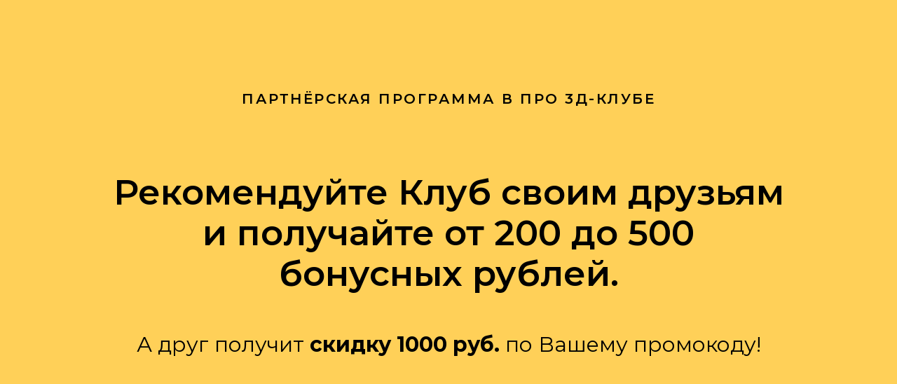

--- FILE ---
content_type: text/html; charset=UTF-8
request_url: https://alexhappy.ru/partnerclub
body_size: 13190
content:
<!DOCTYPE html><html><head><meta charset="utf-8" /><meta http-equiv="Content-Type" content="text/html; charset=utf-8" /><meta name="viewport" content="width=device-width, initial-scale=1.0" /> <!--metatextblock--><title>Партнёрская программа в ПРО 3Д-Клубе</title><meta name="description" content="Описание условий" /> <meta property="og:url" content="https://alexhappy.ru/partnerclub" /><meta property="og:title" content="Партнёрская программа в ПРО 3Д-Клубе" /><meta property="og:description" content="Описание условий" /><meta property="og:type" content="website" /><link rel="canonical" href="https://alexhappy.ru/partnerclub"><!--/metatextblock--><meta name="format-detection" content="telephone=no" /><meta http-equiv="x-dns-prefetch-control" content="on"><link rel="dns-prefetch" href="https://ws.tildacdn.com"><link rel="dns-prefetch" href="https://static.tildacdn.com"><link rel="shortcut icon" href="https://static.tildacdn.com/tild3737-3835-4232-b161-313436636535/favicon.ico" type="image/x-icon" /><!-- Assets --><script src="https://neo.tildacdn.com/js/tilda-fallback-1.0.min.js" async charset="utf-8"></script><link rel="stylesheet" href="https://static.tildacdn.com/css/tilda-grid-3.0.min.css" type="text/css" media="all" onerror="this.loaderr='y';"/><link rel="stylesheet" href="/tilda-blocks-page42583673.min.css?t=1704484446" type="text/css" media="all" onerror="this.loaderr='y';" /><link rel="preconnect" href="https://fonts.gstatic.com"><link href="https://fonts.googleapis.com/css2?family=Montserrat:wght@300;400;500;600;700&subset=latin,cyrillic" rel="stylesheet"><link rel="stylesheet" href="https://static.tildacdn.com/css/tilda-popup-1.1.min.css" type="text/css" media="print" onload="this.media='all';" onerror="this.loaderr='y';" /><noscript><link rel="stylesheet" href="https://static.tildacdn.com/css/tilda-popup-1.1.min.css" type="text/css" media="all" /></noscript><script nomodule src="https://static.tildacdn.com/js/tilda-polyfill-1.0.min.js" charset="utf-8"></script><script type="text/javascript">function t_onReady(func) {
if (document.readyState != 'loading') {
func();
} else {
document.addEventListener('DOMContentLoaded', func);
}
}
function t_onFuncLoad(funcName, okFunc, time) {
if (typeof window[funcName] === 'function') {
okFunc();
} else {
setTimeout(function() {
t_onFuncLoad(funcName, okFunc, time);
},(time || 100));
}
}function t396_initialScale(t){var e=document.getElementById("rec"+t);if(e){var r=e.querySelector(".t396__artboard");if(r){var a,i=document.documentElement.clientWidth,l=[],d=r.getAttribute("data-artboard-screens");if(d){d=d.split(",");for(var o=0;o<d.length;o++)l[o]=parseInt(d[o],10)}else l=[320,480,640,960,1200];for(o=0;o<l.length;o++){var n=l[o];n<=i&&(a=n)}var g="edit"===window.allrecords.getAttribute("data-tilda-mode"),u="center"===t396_getFieldValue(r,"valign",a,l),c="grid"===t396_getFieldValue(r,"upscale",a,l),t=t396_getFieldValue(r,"height_vh",a,l),f=t396_getFieldValue(r,"height",a,l),e=!!window.opr&&!!window.opr.addons||!!window.opera||-1!==navigator.userAgent.indexOf(" OPR/");if(!g&&u&&!c&&!t&&f&&!e){for(var s=parseFloat((i/a).toFixed(3)),_=[r,r.querySelector(".t396__carrier"),r.querySelector(".t396__filter")],o=0;o<_.length;o++)_[o].style.height=parseInt(f,10)*s+"px";for(var h=r.querySelectorAll(".t396__elem"),o=0;o<h.length;o++)h[o].style.zoom=s}}}}function t396_getFieldValue(t,e,r,a){var i=a[a.length-1],l=r===i?t.getAttribute("data-artboard-"+e):t.getAttribute("data-artboard-"+e+"-res-"+r);if(!l)for(var d=0;d<a.length;d++){var o=a[d];if(!(o<=r)&&(l=o===i?t.getAttribute("data-artboard-"+e):t.getAttribute("data-artboard-"+e+"-res-"+o)))break}return l}</script><script src="https://static.tildacdn.com/js/jquery-1.10.2.min.js" charset="utf-8" onerror="this.loaderr='y';"></script> <script src="https://static.tildacdn.com/js/tilda-scripts-3.0.min.js" charset="utf-8" defer onerror="this.loaderr='y';"></script><script src="/tilda-blocks-page42583673.min.js?t=1704484446" charset="utf-8" async onerror="this.loaderr='y';"></script><script src="https://static.tildacdn.com/js/tilda-lazyload-1.0.min.js" charset="utf-8" async onerror="this.loaderr='y';"></script><script src="https://static.tildacdn.com/js/tilda-popup-1.0.min.js" charset="utf-8" async onerror="this.loaderr='y';"></script><script src="https://static.tildacdn.com/js/tilda-zero-1.1.min.js" charset="utf-8" async onerror="this.loaderr='y';"></script><script src="https://static.tildacdn.com/js/tilda-zero-scale-1.0.min.js" charset="utf-8" async onerror="this.loaderr='y';"></script><script src="https://static.tildacdn.com/js/tilda-events-1.0.min.js" charset="utf-8" async onerror="this.loaderr='y';"></script>
<script type="text/javascript">!function(){var t=document.createElement("script");t.type="text/javascript",t.async=!0,t.src='https://vk.com/js/api/openapi.js?169',t.onload=function(){VK.Retargeting.Init("VK-RTRG-1687500-dsPaa"),VK.Retargeting.Hit()},document.head.appendChild(t)}();</script><noscript><img src="https://vk.com/rtrg?p=VK-RTRG-1687500-dsPaa" style="position:fixed; left:-999px;" alt=""/></noscript>
<script type="text/javascript">window.dataLayer = window.dataLayer || [];</script><script type="text/javascript">(function () {
if((/bot|google|yandex|baidu|bing|msn|duckduckbot|teoma|slurp|crawler|spider|robot|crawling|facebook/i.test(navigator.userAgent))===false && typeof(sessionStorage)!='undefined' && sessionStorage.getItem('visited')!=='y' && document.visibilityState){
var style=document.createElement('style');
style.type='text/css';
style.innerHTML='@media screen and (min-width: 980px) {.t-records {opacity: 0;}.t-records_animated {-webkit-transition: opacity ease-in-out .2s;-moz-transition: opacity ease-in-out .2s;-o-transition: opacity ease-in-out .2s;transition: opacity ease-in-out .2s;}.t-records.t-records_visible {opacity: 1;}}';
document.getElementsByTagName('head')[0].appendChild(style);
function t_setvisRecs(){
var alr=document.querySelectorAll('.t-records');
Array.prototype.forEach.call(alr, function(el) {
el.classList.add("t-records_animated");
});
setTimeout(function () {
Array.prototype.forEach.call(alr, function(el) {
el.classList.add("t-records_visible");
});
sessionStorage.setItem("visited", "y");
}, 400);
} 
document.addEventListener('DOMContentLoaded', t_setvisRecs);
}
})();</script></head><body class="t-body" style="margin:0;"><!--allrecords--><div id="allrecords" class="t-records" data-hook="blocks-collection-content-node" data-tilda-project-id="2920850" data-tilda-page-id="42583673" data-tilda-page-alias="partnerclub" data-tilda-formskey="fe1a91c8eeb1414393d2f8b37ac21937" data-tilda-cookie="no" data-tilda-lazy="yes" data-tilda-project-headcode="yes" ><div id="rec688563866" class="r t-rec t-rec_pt_120 t-rec_pb_150" style="padding-top:120px;padding-bottom:150px;background-color:#ffd058; " data-record-type="60" data-bg-color="#ffd058"><!-- T050 --><div class="t050"><div class="t-container t-align_center"><div class="t-col t-col_10 t-prefix_1"><div class="t050__uptitle t-uptitle t-uptitle_sm" field="subtitle">Партнёрская программа в ПРО 3Д-КЛУБЕ</div> <div class="t050__title t-title t-title_xxl" field="title">Рекомендуйте Клуб своим друзьям и получайте от 200 до 500 бонусных рублей.</div> <div class="t050__descr t-descr t-descr_xxl" field="descr">А друг получит <strong>скидку 1000 руб.</strong> по Вашему промокоду!</div> </div></div></div><style> #rec688563866 .t050__uptitle { font-size: 20px; text-transform: uppercase; } @media screen and (min-width: 900px) { #rec688563866 .t050__title { font-size: 50px; } } #rec688563866 .t050__descr { font-weight: 400; } @media screen and (min-width: 480px) { #rec688563866 .t050__descr { font-size: 30px; } }</style></div><div id="rec688566668" class="r t-rec t-rec_pt_150 t-rec_pb_105" style="padding-top:150px;padding-bottom:105px; " data-record-type="550" ><!-- t550 --><div class="t550"><div class="t-section__container t-container"><div class="t-col t-col_12"><div class="t-section__topwrapper t-align_center"><div class="t-section__title t-title t-title_xs" field="btitle">Как это работает?</div> </div></div></div><div class="t-container"><div class="t550__col t-item t-col t-col_8 t-prefix_2"><div class="t550__numberwrapper t-cell t-valign_top" style="padding-bottom:80px;"><div class="t550__number"><div class="t550__circle" style=" border-width: 2px; "></div><div class="t550__digit t-name t-name_md" style="">1</div></div><div class="t550__line" style="width: 2px;background: #e8e8e8;"></div></div><div class="t550__textwrapper t-cell t-valign_top" style="padding-bottom:80px;"><div class="t550__title t-name t-name_lg" field="li_title__2534115271650">Делимся промокодом с друзьями</div><div class="t550__descr t-text t-text_xs" field="li_descr__2534115271650">Вы делитесь в своих социальных сетях специальным промокодом, который всегда можно найти в личном кабинете.</div></div></div><div class="t550__col t-item t-col t-col_8 t-prefix_2"><div class="t550__numberwrapper t-cell t-valign_top" style="padding-bottom:80px;"><div class="t550__number"><div class="t550__circle" style=" border-width: 2px; "></div><div class="t550__digit t-name t-name_md" style="">2</div></div><div class="t550__line" style="width: 2px;background: #e8e8e8;"></div></div><div class="t550__textwrapper t-cell t-valign_top" style="padding-bottom:80px;"><div class="t550__title t-name t-name_lg" field="li_title__2534115271651">Друг получает Скидку 1000 руб.</div><div class="t550__descr t-text t-text_xs" field="li_descr__2534115271651">Введя промокод при оплате, Ваш друг получает скидку 1000 руб. и закрепляется за Вами.</div></div></div><div class="t550__col t-item t-col t-col_8 t-prefix_2"><div class="t550__numberwrapper t-cell t-valign_top" style="padding-bottom:80px;"><div class="t550__number"><div class="t550__circle" style=" border-width: 2px; "></div><div class="t550__digit t-name t-name_md" style="">3</div></div><div class="t550__line" style="width: 2px;background: #e8e8e8;"></div></div><div class="t550__textwrapper t-cell t-valign_top" style="padding-bottom:80px;"><div class="t550__title t-name t-name_lg" field="li_title__2534115271652">Вы получаете бонусные баллы</div><div class="t550__descr t-text t-text_xs" field="li_descr__2534115271652">С каждой оплаты другом доступа к Клубу, Вам будут начисляться бонусные рубли, которые можно будет потратить на оплату своей подписки.</div></div></div></div></div><style> #rec688566668 .t550__title { font-size: 25px; } #rec688566668 .t550__descr { font-size: 18px; font-weight: 500; }</style></div><div id="rec688571044" class="r t-rec t-rec_pt_120 t-rec_pb_120" style="padding-top:120px;padding-bottom:120px;background-color:#eeeeee; " data-record-type="1106" data-bg-color="#eeeeee"><!-- t1106 --><div class="t1106"><div class="t-section__container t-container"><div class="t-col t-col_12"><div class="t-section__topwrapper t-align_center"><div class="t-section__title t-title t-title_xs" field="btitle">Как расчитываются бонусы?</div> </div></div></div><div class="t-container"><div class="t1106__col t-item t-col t-col_3"><div 
class="t1106__numberwrapper"
><div class="t1106__number"><div class="t1106__digit t-name t-name_xs">1</div></div><div class="t1106__line"></div><div class="t1106__line_mobile"></div></div><div 
class="t1106__textwrapper t-align_left"
><div class="t1106__title t-name t-name_md" field="li_title__7226828002930">500 бонусов</div><div class="t1106__text t-text t-text_xs" field="li_descr__7226828002930">При оплате другом первого месяца</div></div></div><div class="t1106__col t-item t-col t-col_3"><div 
class="t1106__numberwrapper"
><div class="t1106__number"><div class="t1106__digit t-name t-name_xs">2</div></div><div class="t1106__line"></div><div class="t1106__line_mobile"></div></div><div 
class="t1106__textwrapper t-align_left"
><div class="t1106__title t-name t-name_md" field="li_title__7226828002931">400 бонусов</div><div class="t1106__text t-text t-text_xs" field="li_descr__7226828002931">При оплате второго месяца</div></div></div><div class="t1106__col t-item t-col t-col_3"><div 
class="t1106__numberwrapper"
><div class="t1106__number"><div class="t1106__digit t-name t-name_xs">3</div></div><div class="t1106__line"></div><div class="t1106__line_mobile"></div></div><div 
class="t1106__textwrapper t-align_left"
><div class="t1106__title t-name t-name_md" field="li_title__7226828002932">300 бонусов</div><div class="t1106__text t-text t-text_xs" field="li_descr__7226828002932">При оплате третьего месяца</div></div></div><div class="t1106__col t-item t-col t-col_3"><div 
class="t1106__numberwrapper"
><div class="t1106__number"><div class="t1106__digit t-name t-name_xs">4</div></div><div class="t1106__line"></div><div class="t1106__line_mobile"></div></div><div 
class="t1106__textwrapper t-align_left"
><div class="t1106__title t-name t-name_md" field="li_title__7226828002933">200 бонусов</div><div class="t1106__text t-text t-text_xs" field="li_descr__7226828002933">При оплате четвёртого месяца и далее</div></div></div></div></div><style>#rec688571044 .t1106__number {width: 60px;height: 60px;border-width: 0px;background: #ffd058;}#rec688571044 .t1106__digit {color: #000000;}@media screen and (min-width: 480px) {#rec688571044 .t1106__digit {font-size: 22px;}}</style><style> @media screen and (min-width: 480px) { #rec688571044 .t1106__title { font-size: 30px; } } #rec688571044 .t1106__text { font-size: 20px; font-weight: 500; }</style></div><div id="rec688595654" class="r t-rec t-rec_pt_105 t-rec_pb_60" style="padding-top:105px;padding-bottom:60px; " data-record-type="33" ><!-- T017 --><div class="t017"><div class="t-container t-align_center"><div class="t-col t-col_10 t-prefix_1"> <div class="t017__title t-title t-title_xxs" field="title">На что можно потратить бонусы?</div> </div></div></div></div><div id="rec688595850" class="r t-rec t-rec_pt_15 t-rec_pb_150" style="padding-top:15px;padding-bottom:150px; " data-record-type="106" ><!-- T004 --><div class="t004"><div class="t-container t-align_center"><div class="t-col t-col_10 t-prefix_1"><div field="text" class="t-text t-text_md ">В данный момент бонусными рублями можно оплачивать только стоимость подписки в Клубе.<br /><br />До 100% стоимости!<br /></div></div></div></div><style> #rec688595850 .t-text { font-weight: 500; } @media screen and (min-width: 480px) { #rec688595850 .t-text { font-size: 30px; } }</style></div><!--footer--><footer id="t-footer" class="t-records" data-hook="blocks-collection-content-node" data-tilda-project-id="2920850" data-tilda-page-id="39830132" data-tilda-page-alias="footer" data-tilda-formskey="fe1a91c8eeb1414393d2f8b37ac21937" data-tilda-cookie="no" data-tilda-lazy="yes" data-tilda-project-headcode="yes" ><div id="rec644265538" class="r t-rec t-rec_pt_15 t-rec_pb_30" style="padding-top:15px;padding-bottom:30px;background-color:#111111; " data-animationappear="off" data-record-type="389" data-bg-color="#111111"><!-- T389 --><div class="t389" id="t-footer_644265538"><div class="t389__maincontainer" style="height: 50px;"><div class="t389__content"><div class="t389__col t389__col_hiddenmobile"><div class="t389__typo t389__copyright t-name t-name_xs" field="text">© 2023 . ИП Поспелов Александр Алексеевич. ОГРНИП: 312290117900108</div></div><div class="t389__col t389__col_center t-align_center"><div class="t389__centercontainer"><ul class="t389__list"><li class="t389__list_item t-name t-name_xs"><a class="t389__typo" href="#popup:privacy" data-menu-item-number="1">Политика конфиденциальности</a></li></ul></div></div><div class="t389__col t389__col_mobile"><div class="t389__typo t389__copyright t-name t-name_xs" field="text">© 2023 . ИП Поспелов Александр Алексеевич. ОГРНИП: 312290117900108</div></div><div class="t389__col"><div class="t389__scroll t-align_right"><a class="t389__typo t-name t-name_xs t389_scrolltop" href="javascript:t389_scrollToTop();">Наверх<span class="t389__icon"><svg role="presentation" width="5" height="17" viewBox="0 0 6 20"><path fill="#ffffff" d="M5.78 3.85L3.12.28c-.14-.14-.3-.14-.43 0L.03 3.85c-.14.13-.08.27.13.27h1.72V20h2.06V4.12h1.72c.15 0 .22-.07.19-.17a.26.26 0 00-.07-.1z" fill-rule="evenodd"/></svg></span></a></div></div></div></div></div><style>#rec644265538 .t389__copyright, #rec644265538 .t389_scrolltop, #rec644265538 .t389__list_item a {
color: #ffffff;
}</style></div><div id="rec644375067" class="r t-rec" style=" " data-animationappear="off" data-record-type="1093" ><!-- t1093 --><div class="t1093"><div class="t-popup " data-anim="fadein" data-anim-timeout="0.3" data-tooltip-hook="#popup:privacy" data-popup-rec-ids="644374915"
role="dialog" 
aria-modal="true" 
tabindex="-1"
><div class="t-popup__container t-width t-valign_middle" ></div><div class="t-popup__close t-popup__block-close"><button type="button" class="t-popup__close-wrapper t-popup__block-close-button" aria-label="Закрыть диалоговое окно"><svg role="presentation" class="t-popup__close-icon" width="23px" height="23px" viewBox="0 0 23 23" version="1.1" xmlns="http://www.w3.org/2000/svg" xmlns:xlink="http://www.w3.org/1999/xlink"><g stroke="none" stroke-width="1" fill="#1d1d1d" fill-rule="evenodd"><rect transform="translate(11.313708, 11.313708) rotate(-45.000000) translate(-11.313708, -11.313708) " x="10.3137085" y="-3.6862915" width="2" height="30"></rect><rect transform="translate(11.313708, 11.313708) rotate(-315.000000) translate(-11.313708, -11.313708) " x="10.3137085" y="-3.6862915" width="2" height="30"></rect></g></svg></button></div></div><div class="t-popup__bg"></div></div><style>#rec644374915[data-record-type="396"] {
display: none;
}
.t1093 .t-popup #rec644374915[data-record-type="396"] {
display: block;
}</style><style>#rec644375067 .t1093 .t-popup__bg {
-webkit-backdrop-filter: blur(4px);
backdrop-filter: blur(4px);
}</style><style>#rec644375067 .t1093 .t-popup.t-popup-anim-fadein .t-popup__container {
transition-timing-function: ease-in-out;
}</style><script>t_onReady(function () {
t_onFuncLoad('t1093__init', function () {
t1093__init('644375067');
});
t_onFuncLoad('t1093__initPopup', function () {
t1093__initPopup('644375067');
});
});</script></div><div id="rec644374915" class="r t-rec t-rec_pb_120" style="padding-bottom:120px; " data-record-type="396" ><!-- T396 --><style>#rec644374915 .t396__artboard {min-height: 10090px;height: 100vh; background-color: #ffffff; }#rec644374915 .t396__filter {min-height: 10090px;height: 100vh; }#rec644374915 .t396__carrier{min-height: 10090px;height: 100vh;background-position: center center;background-attachment: scroll;background-size: cover;background-repeat: no-repeat;}@media screen and (max-width: 1199px) {#rec644374915 .t396__artboard {min-height: 369px;}#rec644374915 .t396__filter {min-height: 369px;}#rec644374915 .t396__carrier {min-height: 369px;background-attachment: scroll;}}@media screen and (max-width: 959px) {#rec644374915 .t396__artboard {min-height: 396px;}#rec644374915 .t396__filter {min-height: 396px;}#rec644374915 .t396__carrier {min-height: 396px;background-attachment: scroll;}}@media screen and (max-width: 639px) {#rec644374915 .t396__artboard {min-height: 356px;}#rec644374915 .t396__filter {min-height: 356px;}#rec644374915 .t396__carrier {min-height: 356px;background-attachment: scroll;}}@media screen and (max-width: 479px) {#rec644374915 .t396__artboard {min-height: 472px;}#rec644374915 .t396__filter {min-height: 472px;}#rec644374915 .t396__carrier {min-height: 472px;background-attachment: scroll;}} #rec644374915 .tn-elem[data-elem-id="1470210011265"] { color: #000000; z-index: 2; top: calc(50vh - 5045px + 64px);left: calc(50% - 600px + 120px);width: 962px;}#rec644374915 .tn-elem[data-elem-id="1470210011265"] .tn-atom { color: #000000; font-size: 20px; font-family: 'Arial',Arial,sans-serif; line-height: 1.55; font-weight: 400; background-position: center center;border-color: transparent ;border-style: solid ; }@media screen and (max-width: 1199px) {#rec644374915 .tn-elem[data-elem-id="1470210011265"] {top: 63px;left: calc(50% - 480px + 170px);width: 620px;}#rec644374915 .tn-elem[data-elem-id="1470210011265"] .tn-atom { font-size: 18px; }}@media screen and (max-width: 959px) {#rec644374915 .tn-elem[data-elem-id="1470210011265"] {top: 64px;left: calc(50% - 320px + 25px);width: 590px;}}@media screen and (max-width: 639px) {#rec644374915 .tn-elem[data-elem-id="1470210011265"] {top: 64px;left: calc(50% - 240px + 10px);width: 460px;}#rec644374915 .tn-elem[data-elem-id="1470210011265"] .tn-atom { font-size: 16px; line-height: 1.45; }}@media screen and (max-width: 479px) {#rec644374915 .tn-elem[data-elem-id="1470210011265"] {top: 65px;left: calc(50% - 160px + 10px);width: 300px;}}</style><div class='t396'><div class="t396__artboard" data-artboard-recid="644374915" data-artboard-screens="320,480,640,960,1200" data-artboard-height="10090" data-artboard-valign="center" data-artboard-height_vh="100" data-artboard-upscale="grid" data-artboard-height-res-320="472" data-artboard-height-res-480="356" data-artboard-height-res-640="396" data-artboard-height-res-960="369" 
><div class="t396__carrier" data-artboard-recid="644374915"></div><div class="t396__filter" data-artboard-recid="644374915"></div><div class='t396__elem tn-elem tn-elem__6443749151470210011265' data-elem-id='1470210011265' data-elem-type='text' data-field-top-value="64" data-field-left-value="120" data-field-width-value="962" data-field-axisy-value="top" data-field-axisx-value="left" data-field-container-value="grid" data-field-topunits-value="px" data-field-leftunits-value="px" data-field-heightunits-value="" data-field-widthunits-value="px" data-field-top-res-320-value="65" data-field-left-res-320-value="10" data-field-width-res-320-value="300" data-field-top-res-480-value="64" data-field-left-res-480-value="10" data-field-width-res-480-value="460" data-field-top-res-640-value="64" data-field-left-res-640-value="25" data-field-width-res-640-value="590" data-field-top-res-960-value="63" data-field-left-res-960-value="170" data-field-width-res-960-value="620" 
><div class='tn-atom'field='tn_text_1470210011265'>Политика в отношении обработки персональных данных<br><br><strong>1. Общие положения</strong><br><br>Настоящая политика обработки персональных данных составлена в соответствии с требованиями Федерального закона от 27.07.2006. № 152-ФЗ «О персональных данных» (далее — Закон о персональных данных) и определяет порядок обработки персональных данных и меры по обеспечению безопасности персональных данных, предпринимаемые ИП Поспелов Александр Алексеевич (далее — Оператор).<br><br>1.1. Оператор ставит своей важнейшей целью и условием осуществления своей деятельности соблюдение прав и свобод человека и гражданина при обработке его персональных данных, в том числе защиты прав на неприкосновенность частной жизни, личную и семейную тайну.<br><br>1.2. Настоящая политика Оператора в отношении обработки персональных данных (далее — Политика) применяется ко всей информации, которую Оператор может получить о посетителях веб-сайта <a href="https://alexhappy.ru/" style="background: transparent; font-family: Montserrat, Arial, sans-serif;">https://alexhappy.ru</a>.<br><br><strong>2. Основные понятия, используемые в Политике</strong><br><br>2.1. Автоматизированная обработка персональных данных — обработка персональных данных с помощью средств вычислительной техники.<br><br>2.2. Блокирование персональных данных — временное прекращение обработки персональных данных (за исключением случаев, если обработка необходима для уточнения персональных данных).<br><br>2.3. Веб-сайт — совокупность графических и информационных материалов, а также программ для ЭВМ и баз данных, обеспечивающих их доступность в сети интернет по сетевому адресу <a href="https://alexhappy.ru/" style="background: transparent; font-family: Montserrat, Arial, sans-serif;">https://alexhappy.ru</a>.<br><br>2.4. Информационная система персональных данных — совокупность содержащихся в базах данных персональных данных и обеспечивающих их обработку информационных технологий и технических средств.<br><br>2.5. Обезличивание персональных данных — действия, в результате которых невозможно определить без использования дополнительной информации принадлежность персональных данных конкретному Пользователю или иному субъекту персональных данных.<br><br>2.6. Обработка персональных данных — любое действие (операция) или совокупность действий (операций), совершаемых с использованием средств автоматизации или без использования таких средств с персональными данными, включая сбор, запись, систематизацию, накопление, хранение, уточнение (обновление, изменение), извлечение, использование, передачу (распространение, предоставление, доступ), обезличивание, блокирование, удаление, уничтожение персональных данных.<br><br>2.7. Оператор — государственный орган, муниципальный орган, юридическое или физическое лицо, самостоятельно или совместно с другими лицами организующие и/или осуществляющие обработку персональных данных, а также определяющие цели обработки персональных данных, состав персональных данных, подлежащих обработке, действия (операции), совершаемые с персональными данными.<br><br>2.8. Персональные данные — любая информация, относящаяся прямо или косвенно к определенному или определяемому Пользователю веб-сайта <a href="https://alexhappy.ru/" style="background: transparent; font-family: Montserrat, Arial, sans-serif;">https://alexhappy.ru</a>.<br><br>2.9. Персональные данные, разрешенные субъектом персональных данных для распространения, — персональные данные, доступ неограниченного круга лиц к которым предоставлен субъектом персональных данных путем дачи согласия на обработку персональных данных, разрешенных субъектом персональных данных для распространения в порядке, предусмотренном Законом о персональных данных (далее — персональные данные, разрешенные для распространения).<br><br>2.10. Пользователь — любой посетитель веб-сайта <a href="https://alexhappy.ru/" style="background: transparent; font-family: Montserrat, Arial, sans-serif;">https://alexhappy.ru</a>.<br><br>2.11. Предоставление персональных данных — действия, направленные на раскрытие персональных данных определенному лицу или определенному кругу лиц.<br><br>2.12. Распространение персональных данных — любые действия, направленные на раскрытие персональных данных неопределенному кругу лиц (передача персональных данных) или на ознакомление с персональными данными неограниченного круга лиц, в том числе обнародование персональных данных в средствах массовой информации, размещение в информационно-телекоммуникационных сетях или предоставление доступа к персональным данным каким-либо иным способом.<br><br>2.13. Трансграничная передача персональных данных — передача персональных данных на территорию иностранного государства органу власти иностранного государства, иностранному физическому или иностранному юридическому лицу.<br><br>2.14. Уничтожение персональных данных — любые действия, в результате которых персональные данные уничтожаются безвозвратно с невозможностью дальнейшего восстановления содержания персональных данных в информационной системе персональных данных и/или уничтожаются материальные носители персональных данных.<br><br><strong>3. Основные права и обязанности Оператора</strong><br><br>3.1. Оператор имеет право:<br><br>— получать от субъекта персональных данных достоверные информацию и/или документы, содержащие персональные данные;<br>— в случае отзыва субъектом персональных данных согласия на обработку персональных данных, а также, направления обращения с требованием о прекращении обработки персональных данных, Оператор вправе продолжить обработку персональных данных без согласия субъекта персональных данных при наличии оснований, указанных в Законе о персональных данных;<br>— самостоятельно определять состав и перечень мер, необходимых и достаточных для обеспечения выполнения обязанностей, предусмотренных Законом о персональных данных и принятыми в соответствии с ним нормативными правовыми актами, если иное не предусмотрено Законом о персональных данных или другими федеральными законами.<br><br>3.2. Оператор обязан:<br><br>— предоставлять субъекту персональных данных по его просьбе информацию, касающуюся обработки его персональных данных;<br>— организовывать обработку персональных данных в порядке, установленном действующим законодательством РФ;<br>— отвечать на обращения и запросы субъектов персональных данных и их законных представителей в соответствии с требованиями Закона о персональных данных;<br>— сообщать в уполномоченный орган по защите прав субъектов персональных данных по запросу этого органа необходимую информацию в течение 30 дней с даты получения такого запроса;<br>— публиковать или иным образом обеспечивать неограниченный доступ к настоящей Политике в отношении обработки персональных данных;<br>— принимать правовые, организационные и технические меры для защиты персональных данных от неправомерного или случайного доступа к ним, уничтожения, изменения, блокирования, копирования, предоставления, распространения персональных данных, а также от иных неправомерных действий в отношении персональных данных;<br>— прекратить передачу (распространение, предоставление, доступ) персональных данных, прекратить обработку и уничтожить персональные данные в порядке и случаях, предусмотренных Законом о персональных данных;<br>— исполнять иные обязанности, предусмотренные Законом о персональных данных.<br><br><strong>4. Основные права и обязанности субъектов персональных данных</strong><br><br>4.1. Субъекты персональных данных имеют право:<br><br>— получать информацию, касающуюся обработки его персональных данных, за исключением случаев, предусмотренных федеральными законами. Сведения предоставляются субъекту персональных данных Оператором в доступной форме, и в них не должны содержаться персональные данные, относящиеся к другим субъектам персональных данных, за исключением случаев, когда имеются законные основания для раскрытия таких персональных данных. Перечень информации и порядок ее получения установлен Законом о персональных данных;<br>— требовать от оператора уточнения его персональных данных, их блокирования или уничтожения в случае, если персональные данные являются неполными, устаревшими, неточными, незаконно полученными или не являются необходимыми для заявленной цели обработки, а также принимать предусмотренные законом меры по защите своих прав;<br>— выдвигать условие предварительного согласия при обработке персональных данных в целях продвижения на рынке товаров, работ и услуг;<br>— на отзыв согласия на обработку персональных данных, а также, на направление требования о прекращении обработки персональных данных;<br>— обжаловать в уполномоченный орган по защите прав субъектов персональных данных или в судебном порядке неправомерные действия или бездействие Оператора при обработке его персональных данных;<br>— на осуществление иных прав, предусмотренных законодательством РФ.<br><br>4.2. Субъекты персональных данных обязаны:<br><br>— предоставлять Оператору достоверные данные о себе;<br>— сообщать Оператору об уточнении (обновлении, изменении) своих персональных данных.<br><br>4.3. Лица, передавшие Оператору недостоверные сведения о себе, либо сведения о другом субъекте персональных данных без согласия последнего, несут ответственность в соответствии с законодательством РФ.<br><br><strong>5. Принципы обработки персональных данных</strong><br><br>5.1. Обработка персональных данных осуществляется на законной и справедливой основе.<br><br>5.2. Обработка персональных данных ограничивается достижением конкретных, заранее определенных и законных целей. Не допускается обработка персональных данных, несовместимая с целями сбора персональных данных.<br><br>5.3. Не допускается объединение баз данных, содержащих персональные данные, обработка которых осуществляется в целях, несовместимых между собой.<br><br>5.4. Обработке подлежат только персональные данные, которые отвечают целям их обработки.<br><br>5.5. Содержание и объем обрабатываемых персональных данных соответствуют заявленным целям обработки. Не допускается избыточность обрабатываемых персональных данных по отношению к заявленным целям их обработки.<br><br>5.6. При обработке персональных данных обеспечивается точность персональных данных, их достаточность, а в необходимых случаях и актуальность по отношению к целям обработки персональных данных. Оператор принимает необходимые меры и/или обеспечивает их принятие по удалению или уточнению неполных или неточных данных.<br><br>5.7. Хранение персональных данных осуществляется в форме, позволяющей определить субъекта персональных данных, не дольше, чем этого требуют цели обработки персональных данных, если срок хранения персональных данных не установлен федеральным законом, договором, стороной которого, выгодоприобретателем или поручителем по которому является субъект персональных данных. Обрабатываемые персональные данные уничтожаются либо обезличиваются по достижении целей обработки или в случае утраты необходимости в достижении этих целей, если иное не предусмотрено федеральным законом.<br><br><strong>6. Цели обработки персональных данных</strong><br><br>Цель обработки предоставление доступа Пользователю к сервисам, информации и/или материалам, содержащимся на веб-сайте<br><br>Персональные данные<br><br><ul><li> фамилия, имя, отчество </li><li> электронный адрес </li><li> номера телефонов </li></ul><br>Правовые основания<br><br><ul><li> Федеральный закон «Об информации, информационных технологиях и о защите информации» от 27.07.2006 N 149-Ф </li></ul><br>Виды обработки персональных данных<br><br><ul><li> Сбор, запись, систематизация, накопление, хранение, уничтожение и обезличивание персональных данных </li><li> Отправка информационных писем на адрес электронной почты </li><li> Отправка сообщений в мессенджер </li></ul><br><strong>7. Условия обработки персональных данных</strong><br><br>7.1. Обработка персональных данных осуществляется с согласия субъекта персональных данных на обработку его персональных данных.<br><br>7.2. Обработка персональных данных необходима для достижения целей, предусмотренных международным договором Российской Федерации или законом, для осуществления возложенных законодательством Российской Федерации на оператора функций, полномочий и обязанностей.<br><br>7.3. Обработка персональных данных необходима для осуществления правосудия, исполнения судебного акта, акта другого органа или должностного лица, подлежащих исполнению в соответствии с законодательством Российской Федерации об исполнительном производстве.<br><br>7.4. Обработка персональных данных необходима для исполнения договора, стороной которого либо выгодоприобретателем или поручителем по которому является субъект персональных данных, а также для заключения договора по инициативе субъекта персональных данных или договора, по которому субъект персональных данных будет являться выгодоприобретателем или поручителем.<br><br>7.5. Обработка персональных данных необходима для осуществления прав и законных интересов оператора или третьих лиц либо для достижения общественно значимых целей при условии, что при этом не нарушаются права и свободы субъекта персональных данных.<br><br>7.6. Осуществляется обработка персональных данных, доступ неограниченного круга лиц к которым предоставлен субъектом персональных данных либо по его просьбе (далее — общедоступные персональные данные).<br><br>7.7. Осуществляется обработка персональных данных, подлежащих опубликованию или обязательному раскрытию в соответствии с федеральным законом.<br><br><strong>8. Порядок сбора, хранения, передачи и других видов обработки персональных данных</strong><br><br>Безопасность персональных данных, которые обрабатываются Оператором, обеспечивается путем реализации правовых, организационных и технических мер, необходимых для выполнения в полном объеме требований действующего законодательства в области защиты персональных данных.<br><br>8.1. Оператор обеспечивает сохранность персональных данных и принимает все возможные меры, исключающие доступ к персональным данным неуполномоченных лиц.<br><br>8.2. Персональные данные Пользователя никогда, ни при каких условиях не будут переданы третьим лицам, за исключением случаев, связанных с исполнением действующего законодательства либо в случае, если субъектом персональных данных дано согласие Оператору на передачу данных третьему лицу для исполнения обязательств по гражданско-правовому договору.<br><br>8.3. В случае выявления неточностей в персональных данных, Пользователь может актуализировать их самостоятельно, путем направления Оператору уведомление на адрес электронной почты Оператора glaredesign@ya.ru с пометкой «Актуализация персональных данных».<br><br>8.4. Срок обработки персональных данных определяется достижением целей, для которых были собраны персональные данные, если иной срок не предусмотрен договором или действующим законодательством. Пользователь может в любой момент отозвать свое согласие на обработку персональных данных, направив Оператору уведомление посредством электронной почты на электронный адрес Оператора glaredesign@ya.ru с пометкой «Отзыв согласия на обработку персональных данных».<br><br>8.5. Вся информация, которая собирается сторонними сервисами, в том числе платежными системами, средствами связи и другими поставщиками услуг, хранится и обрабатывается указанными лицами (Операторами) в соответствии с их Пользовательским соглашением и Политикой конфиденциальности. Субъект персональных данных и/или с указанными документами. Оператор не несет ответственность за действия третьих лиц, в том числе указанных в настоящем пункте поставщиков услуг.<br><br>8.6. Установленные субъектом персональных данных запреты на передачу (кроме предоставления доступа), а также на обработку или условия обработки (кроме получения доступа) персональных данных, разрешенных для распространения, не действуют в случаях обработки персональных данных в государственных, общественных и иных публичных интересах, определенных законодательством РФ.<br><br>8.7. Оператор при обработке персональных данных обеспечивает конфиденциальность персональных данных.<br><br>8.8. Оператор осуществляет хранение персональных данных в форме, позволяющей определить субъекта персональных данных, не дольше, чем этого требуют цели обработки персональных данных, если срок хранения персональных данных не установлен федеральным законом, договором, стороной которого, выгодоприобретателем или поручителем по которому является субъект персональных данных.<br><br>8.9. Условием прекращения обработки персональных данных может являться достижение целей обработки персональных данных, истечение срока действия согласия субъекта персональных данных, отзыв согласия субъектом персональных данных или требование о прекращении обработки персональных данных, а также выявление неправомерной обработки персональных данных.<br><br><strong>9. Перечень действий, производимых Оператором с полученными персональными данными</strong><br><br>9.1. Оператор осуществляет сбор, запись, систематизацию, накопление, хранение, уточнение (обновление, изменение), извлечение, использование, передачу (распространение, предоставление, доступ), обезличивание, блокирование, удаление и уничтожение персональных данных.<br><br>9.2. Оператор осуществляет автоматизированную обработку персональных данных с получением и/или передачей полученной информации по информационно-телекоммуникационным сетям или без таковой.<br><br><strong>10. Трансграничная передача персональных данных</strong><br><br>10.1. Оператор до начала осуществления деятельности по трансграничной передаче персональных данных обязан уведомить уполномоченный орган по защите прав субъектов персональных данных о своем намерении осуществлять трансграничную передачу персональных данных (такое уведомление направляется отдельно от уведомления о намерении осуществлять обработку персональных данных).<br><br>10.2. Оператор до подачи вышеуказанного уведомления, обязан получить от органов власти иностранного государства, иностранных физических лиц, иностранных юридических лиц, которым планируется трансграничная передача персональных данных, соответствующие сведения.<br><br><strong>11. Конфиденциальность персональных данных</strong><br><br>Оператор и иные лица, получившие доступ к персональным данным, обязаны не раскрывать третьим лицам и не распространять персональные данные без согласия субъекта персональных данных, если иное не предусмотрено федеральным законом.<br><br><strong>12. Заключительные положения</strong><br><br>12.1. Пользователь может получить любые разъяснения по интересующим вопросам, касающимся обработки его персональных данных, обратившись к Оператору с помощью электронной почты glaredesign@ya.ru.<br><br>12.2. В данном документе будут отражены любые изменения политики обработки персональных данных Оператором. Политика действует бессрочно до замены ее новой версией.<br><br>12.3. Актуальная версия Политики в свободном доступе расположена в сети Интернет по адресу <a href="https://alexhappy.ru/privacy" style="background: transparent; font-family: Montserrat, Arial, sans-serif;">https://alexhappy.ru/privacy</a>.</div> </div></div> </div> <script>t_onReady(function () {
t_onFuncLoad('t396_init', function () {
t396_init('644374915');
});
});</script><!-- /T396 --></div></footer><!--/footer--></div><!--/allrecords--><!-- Tilda copyright. Don't remove this line --><div class="t-tildalabel " id="tildacopy" data-tilda-sign="2920850#42583673"><a href="https://tilda.cc/?upm=2920850" class="t-tildalabel__link"><div class="t-tildalabel__wrapper"><div class="t-tildalabel__txtleft">Made on </div><div class="t-tildalabel__wrapimg"><img src="https://static.tildacdn.com/img/tildacopy.png" class="t-tildalabel__img" fetchpriority="low" alt=""></div><div class="t-tildalabel__txtright">Tilda</div></div></a></div><!-- Stat --><!-- Yandex.Metrika counter 94369260 --> <script type="text/javascript" data-tilda-cookie-type="analytics"> setTimeout(function(){ (function(m,e,t,r,i,k,a){m[i]=m[i]||function(){(m[i].a=m[i].a||[]).push(arguments)}; m[i].l=1*new Date();k=e.createElement(t),a=e.getElementsByTagName(t)[0],k.async=1,k.src=r,a.parentNode.insertBefore(k,a)}) (window, document, "script", "https://mc.yandex.ru/metrika/tag.js", "ym"); window.mainMetrikaId = '94369260'; ym(window.mainMetrikaId , "init", { clickmap:true, trackLinks:true, accurateTrackBounce:true, webvisor:true,ecommerce:"dataLayer" }); }, 2000);</script><noscript><div><img src="https://mc.yandex.ru/watch/94369260" style="position:absolute; left:-9999px;" alt="" /></div></noscript> <!-- /Yandex.Metrika counter --> <script type="text/javascript">if (! window.mainTracker) { window.mainTracker = 'tilda'; }
window.tildastatcookie='no'; window.tildastatscroll='yes'; 
setTimeout(function(){ (function (d, w, k, o, g) { var n=d.getElementsByTagName(o)[0],s=d.createElement(o),f=function(){n.parentNode.insertBefore(s,n);}; s.type = "text/javascript"; s.async = true; s.key = k; s.id = "tildastatscript"; s.src=g; if (w.opera=="[object Opera]") {d.addEventListener("DOMContentLoaded", f, false);} else { f(); } })(document, window, '488682a823cc4789768b3d0d67f8d258','script','https://static.tildacdn.com/js/tilda-stat-1.0.min.js');
}, 2000); </script></body></html>